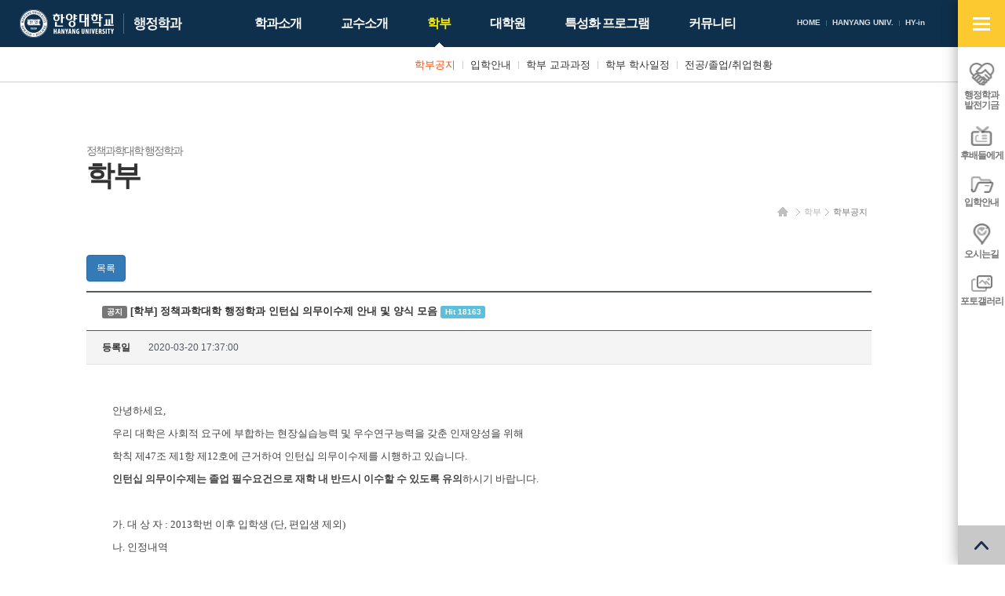

--- FILE ---
content_type: text/html; charset=UTF-8
request_url: https://hypa.hanyang.ac.kr/front/major/major-notice/notice-view?id=8737&page=74
body_size: 6040
content:
<!DOCTYPE html>
<html lang="ko-KR">

    <head>
        <meta charset="UTF-8">
        <meta name="viewport" content="width=device-width, initial-scale=1">
        <meta http-equiv="X-UA-Compatible" content="IE=edge">
        <meta name="description" content="한양대학교 행정학과" />
        <meta name="csrf-param" content="_csrf">
    <meta name="csrf-token" content="Q2ktSFQzamMkK0YbI2dfAQYPZy03fiQ0CAxFGD1HEhkOCxwtJWMcBQ==">
        <title>한양대학교 행정학과</title>
        <link rel="apple-touch-icon" sizes="57x57" href="/resources/favicon/apple-icon-57x57.png">
        <link rel="apple-touch-icon" sizes="60x60" href="/resources/favicon/apple-icon-60x60.png">
        <link rel="apple-touch-icon" sizes="72x72" href="/resources/favicon/apple-icon-72x72.png">
        <link rel="apple-touch-icon" sizes="76x76" href="/resources/favicon/apple-icon-76x76.png">
        <link rel="apple-touch-icon" sizes="114x114" href="/resources/favicon/apple-icon-114x114.png">
        <link rel="apple-touch-icon" sizes="120x120" href="/resources/favicon/apple-icon-120x120.png">
        <link rel="apple-touch-icon" sizes="144x144" href="/resources/favicon/apple-icon-144x144.png">
        <link rel="apple-touch-icon" sizes="152x152" href="/resources/favicon/apple-icon-152x152.png">
        <link rel="apple-touch-icon" sizes="180x180" href="/resources/favicon/apple-icon-180x180.png">
        <link rel="icon" type="image/png" sizes="192x192" href="/resources/favicon/android-icon-192x192.png">
        <link rel="icon" type="image/png" sizes="32x32" href="/resources/favicon/favicon-32x32.png">
        <link rel="icon" type="image/png" sizes="96x96" href="/resources/favicon/favicon-96x96.png">
        <link rel="icon" type="image/png" sizes="16x16" href="/resources/favicon/favicon-16x16.png">
        <link rel="manifest" href="/resources/favicon/manifest.json">
        <meta name="msapplication-TileImage" content="/resources/favicon/ms-icon-144x144.png">
                <link rel="stylesheet" href="/resources/front/css/phone.css" />
        <link rel="stylesheet" href="/resources/front/css/phone-addon.css" />
        <link rel="stylesheet" href="/resources/front/css/tablet.css" media="screen and (min-width: 640px)" />
        <link rel="stylesheet" href="/resources/front/css/tablet-addon.css" media="screen and (min-width: 640px)" />
        <link rel="stylesheet" href="/resources/front/css/desktop.css" media="screen and (min-width: 1127px)" />
        <link rel="stylesheet" href="/resources/front/css/desktop-addon.css" media="screen and (min-width: 1127px)" />
        <link rel="stylesheet" href="/resources/front/css/largedesktop.css" media="screen and (min-width: 1280px)" />
        <link rel="stylesheet" href="/resources/front/css/largedesktop-addon.css"
            media="screen and (min-width: 1280px)" />
                <link href="/assets/9f444ad1/themes/smoothness/jquery-ui.min.css" rel="stylesheet">    </head>

    <body class="layout-front page-major page-major-major-notice">
                                <div id="wrap">
            <div class="wrap">
                <div class="site-header">
                    <div>
                        <h1 class="site-logo">
                            <a href="http://www.hanyang.ac.kr/" target="_blank" class="main"><span
                                    class="sr-only">한양대학교</span></a>
                            <a href="/" class="sub"><span
                                    class="sr-only">한양대학교 행정학과</span></a>
                        </h1>
                        <div class="gnb">
                            <ul>
                                <li><a href="/">HOME</a></li>
                                <!-- 							<li><a href="/front/login"><span>LOGIN</span></a></li>
						 -->
                                <li><a href="http://www.hanyang.ac.kr/" target="_blank">HANYANG UNIV.</a></li>
                                <li><a href="https://portal.hanyang.ac.kr/" target="_blank">HY-in</a></li>
                            </ul>
                        </div>
                        <div class="lnb">
                            <ul><li class="nav-intro nav-depth-1"><a href="/front/intro/greeting" ><span>학과소개</span></a><ul><li class="nav-intro-greeting nav-depth-2"><a href="/front/intro/greeting" ><span>학과장 인사말</span></a></li><li class="nav-intro-introduce nav-depth-2"><a href="/front/intro/introduce" ><span>학과소개</span></a></li><li class="nav-intro-laboratory nav-depth-2"><a href="/front/intro/laboratory" ><span>부설연구소</span></a></li><li class="nav-intro-junior nav-depth-2"><a href="/front/intro/junior" ><span>후배들에게</span></a></li><li class="nav-intro-location nav-depth-2"><a href="/front/intro/location" ><span>찾아오시는길</span></a></li></ul></li><li class="nav-professor nav-depth-1"><a href="/front/professor/full-time" ><span>교수소개</span></a><ul><li class="nav-professor-full-time nav-depth-2"><a href="/front/professor/full-time" ><span>전임교수</span></a></li><li class="nav-professor-honor nav-depth-2"><a href="/front/professor/honor" ><span>명예교수</span></a></li></ul></li><li class="on nav-major nav-depth-1"><a href="/front/major/major-notice" ><span>학부</span></a><ul><li class="on nav-major-major-notice nav-depth-2"><a href="/front/major/major-notice" ><span>학부공지</span></a></li><li class="nav-major-major-admission nav-depth-2"><a href="/front/major/major-admission" ><span>입학안내</span></a></li><li class="nav-major-major-curriculum nav-depth-2"><a href="https://m.hanyang.ac.kr/v3/hy_curriculum.page?daehak_cd=H0002979&hakgwa_cd=H0003666" ><span>학부 교과과정</span></a></li><li class="nav-major-major-schedule nav-depth-2"><a href="https://www.hanyang.ac.kr/web/www/-33?p_p_id=calendarView_WAR_eventportlet&p_p_lifecycle=0&p_p_state=normal&p_p_mode=view&p_p_col_id=column-1&p_p_col_count=2&_calendarView_WAR_eventportlet_action=view" ><span>학부 학사일정</span></a></li><li class="nav-major-major-graduation nav-depth-2"><a href="/front/major/major-graduation" ><span>전공/졸업/취업현황</span></a></li></ul></li><li class="nav-graduate nav-depth-1"><a href="/front/graduate/graduate-notice" ><span>대학원</span></a><ul><li class="nav-graduate-graduate-notice nav-depth-2"><a href="/front/graduate/graduate-notice" ><span>대학원공지</span></a></li><li class="nav-graduate-graduate-admission nav-depth-2"><a href="/front/graduate/graduate-admission" ><span>입학/졸업</span></a></li><li class="nav-graduate-graduate-curriculum nav-depth-2"><a href="https://m.hanyang.ac.kr/v3/hy_curriculum.page?daehak_cd=H0000476&hakgwa_cd=H0001014" ><span>대학원 교과과정</span></a></li><li class="nav-graduate-graduate-schedule nav-depth-2"><a href="http://www.grad.hanyang.ac.kr/academics/calendar.php" ><span>대학원 학사일정</span></a></li><li class="nav-graduate-bylaws nav-depth-2"><a href="/front/graduate/bylaws" ><span>학과내규</span></a></li></ul></li><li class="nav-program nav-depth-1"><a href="/front/program/diamond" ><span>특성화 프로그램</span></a><ul><li class="nav-program-diamond nav-depth-2"><a href="/front/program/diamond" ><span>다이아몬드+ 장학제도</span></a></li><li class="nav-program-interchange nav-depth-2"><a href="/front/program/interchange/interchange-program" ><span>해외교류</span></a><ul><li class="nav-program-interchange-interchange-program nav-depth-3"><a href="/front/program/interchange/interchange-program" ><span>해외교류 프로그램</span></a></li><li class="nav-program-interchange-interchange-experience nav-depth-3"><a href="/front/program/interchange/interchange-experience" ><span>해외교수 체험수기</span></a></li></ul></li><li class="nav-program-mentoring nav-depth-2"><a href="/front/program/mentoring" ><span>책임멘토링 프로그램</span></a></li></ul></li><li class="nav-community nav-depth-1"><a href="/front/community/development" ><span>커뮤니티</span></a><ul style="left: -110px;"><li class="nav-community-development nav-depth-2"><a href="/front/community/development" ><span>행정학과 발전기금</span></a></li><li class="nav-community-gallery nav-depth-2"><a href="/front/community/gallery" ><span>포토갤러리</span></a></li><li class="nav-community-faq nav-depth-2"><a href="/front/community/faq" ><span>업무별 담당 부서 안내</span></a></li></ul></li></ul>                        </div>
                        <a href="#open-sitemap-mobile" class="open-sitemap-mobile"><span class="sr-only">사이트맵
                                열기</span></a>
                        <!-- <a href="/front/search" class="search"><span class="sr-only">검색</span></a> -->
                    </div>
                </div>
                <div id="container">
                                        <!-- <div class="page-visual"></div> -->
                    <!-- <div class="snb">
					<div class="container">
						<ul>
							<li class="snb-home"><a href="/"><span class="sr-only">홈</span></a></li>
															<li class="snb-depth-1">
									<a href="/front/major/major-notice" class="snb-title">학부</a>
									<a href="#snb-toggle" class="snb-toggle"><span class="sr-only">사이드 메뉴 열기/닫기</span></a>
									<div class="nav">
										<ul><li class="nav-intro nav-depth-1"><a href="/front/intro/greeting" ><span>학과소개</span></a></li><li class="nav-professor nav-depth-1"><a href="/front/professor/full-time" ><span>교수소개</span></a></li><li class="on nav-major nav-depth-1"><a href="/front/major/major-notice" ><span>학부</span></a></li><li class="nav-graduate nav-depth-1"><a href="/front/graduate/graduate-notice" ><span>대학원</span></a></li><li class="nav-program nav-depth-1"><a href="/front/program/diamond" ><span>특성화 프로그램</span></a></li><li class="nav-community nav-depth-1"><a href="/front/community/development" ><span>커뮤니티</span></a></li></ul>									</div>
								</li>
															<li class="snb-depth-2 snb-depth-on">
									<a href="/front/major/major-notice" class="snb-title">학부공지</a>
									<a href="#snb-toggle" class="snb-toggle"><span class="sr-only">사이드 메뉴 열기/닫기</span></a>
									<div class="nav">
										<ul><li class="on nav-major-major-notice nav-depth-2"><a href="/front/major/major-notice" ><span>학부공지</span></a></li><li class="nav-major-major-admission nav-depth-2"><a href="/front/major/major-admission" ><span>입학안내</span></a></li><li class="nav-major-major-curriculum nav-depth-2"><a href="https://m.hanyang.ac.kr/v3/hy_curriculum.page?daehak_cd=H0002979&hakgwa_cd=H0003666" ><span>학부 교과과정</span></a></li><li class="nav-major-major-schedule nav-depth-2"><a href="https://www.hanyang.ac.kr/web/www/-33?p_p_id=calendarView_WAR_eventportlet&p_p_lifecycle=0&p_p_state=normal&p_p_mode=view&p_p_col_id=column-1&p_p_col_count=2&_calendarView_WAR_eventportlet_action=view" ><span>학부 학사일정</span></a></li><li class="nav-major-major-graduation nav-depth-2"><a href="/front/major/major-graduation" ><span>전공/졸업/취업현황</span></a></li></ul>									</div>
								</li>
													</ul>
					</div>
				</div> -->
                    <div class="container">
                        <div class="page-header">
                            <ul class="breadcrumb"><li><a href="/"><span class="sr-only">홈</span></a></li>
<li><a href="/front/major/major-notice">학부</a></li>
<li><a href="/front/major/major-notice">학부공지</a></li>
</ul>                            <h1 class="page-title">
                                <span>
                                                                        <small>정책과학대학 행정학과</small><br>
                                    학부                                </span>
                            </h1>
                        </div>
                    </div>
                    <div class="page-container">
                        <div class="container">
                            <div class="page-content"><div class="board">
			<p>
							<a class="btn btn-primary" href="/front/major/major-notice?page=74">목록</a>											</p>
		<div class="board-view">
		<strong class="subject">
			<span class="label label-default">공지</span>
			[학부] 정책과학대학 행정학과 인턴십 의무이수제 안내 및 양식 모음			<span class="label label-info">Hit 18163</span>
								</strong>
		<ul class="info">
						<li>
				<strong>등록일</strong>
				2020-03-20 17:37:00			</li>
		</ul>
		<div class="content">
			<p> </p><p><span style="font-family:'나눔바른고딕', NanumBarunGothic;font-size:10pt;">　안녕하세요,</span></p><p><span style="font-family:'나눔바른고딕', NanumBarunGothic;font-size:10pt;">　우리 대학은 사회적 요구에 부합하는 현장실습능력 및 우수연구능력을 갖춘 인재양성을 위해</span></p><p><span style="font-family:'나눔바른고딕', NanumBarunGothic;font-size:10pt;">　학칙 제47조 제1항 제12호에 근거하여 인턴십 의무이수제를 시행하고 있습니다.</span></p><p><span style="font-family:'나눔바른고딕', NanumBarunGothic;font-size:10pt;">　<strong>인턴십 의무이수제는 졸업 필수요건으로 재학 내 반드시 이수할 수 있도록 유의</strong>하시기 바랍니다.</span></p><p><span style="font-family:'나눔바른고딕', NanumBarunGothic;font-size:10pt;"> </span></p><p><span style="font-family:'나눔바른고딕', NanumBarunGothic;font-size:10pt;">　가. 대 상 자 : 2013학번 이후 입학생 (단, 편입생 제외)</span></p><p><span style="font-family:'나눔바른고딕', NanumBarunGothic;font-size:10pt;">　나. 인정내역</span></p><p><span style="font-family:'나눔바른고딕', NanumBarunGothic;font-size:10pt;">　　1) 교과영역</span></p><p><span style="font-family:'나눔바른고딕', NanumBarunGothic;font-size:10pt;"><span style="font-family:'나눔바른고딕', NanumBarunGothic;font-size:10pt;">　　　① <span style="font-family:'나눔바른고딕', NanumBarunGothic;font-size:10pt;"><span style="font-family:'나눔바른고딕', NanumBarunGothic;font-size:10pt;">캡스톤관련 교과목 이수 : <strong>창의행정캡스톤디자인</strong> (행정학과 개설)</span></span></span></span></p><p><span style="font-family:'나눔바른고딕', NanumBarunGothic;font-size:10pt;">　　　② 서울 대학 개설 교과목 이수 : <strong>직업진로와미래설계, 성공취업의이해, 파워인재직무역량, 글로벌기업직무역량과정, SALT(기업실무능력과리더십) 등</strong> 약 27개</span></p><p><span style="font-family:'나눔바른고딕', NanumBarunGothic;font-size:10pt;">　　　③ <strong>현장실습(HY-WEP 등)</strong> 이수</span></p><p><span style="font-family:'나눔바른고딕', NanumBarunGothic;font-size:10pt;"><span style="font-family:'나눔바른고딕', NanumBarunGothic;font-size:10pt;"><span style="font-family:'나눔바른고딕', NanumBarunGothic;font-size:10pt;">　　</span></span></span></p><p><span style="font-family:'나눔바른고딕', NanumBarunGothic;font-size:10pt;"><span style="font-family:'나눔바른고딕', NanumBarunGothic;font-size:10pt;"><span style="font-family:'나눔바른고딕', NanumBarunGothic;font-size:10pt;">         2) 비교과영역</span></span></span></p><p><span style="font-family:'나눔바른고딕', NanumBarunGothic;font-size:10pt;">　　　① 연구실 인턴십 이수 : 재학 중 <u><span style="color:rgb(0,0,0);"><u><strong>32시간 이상</strong></u></span></u><span style="color:rgb(0,0,0);"> </span>이수 <span style="color:rgb(255,0,0);">[정책과학대학 내규]</span></span></p><p><span style="font-family:'나눔바른고딕', NanumBarunGothic;font-size:10pt;">　　　② 단과대학 인정 프로그램, 대외활동, 기타활동 이수 <span style="color:rgb(255,0,0);">[정책과학대학 내규]</span></span></p><p><span style="font-family:'나눔바른고딕', NanumBarunGothic;font-size:10pt;">　　　　<strong>1. 5급 이상 국가고시 1차 합격자</strong> : 행정고시·입법고시·사법시험·법원행시 등 1차합격 확인서 및 증빙자료 제출</span></p><p><span style="font-family:'나눔바른고딕', NanumBarunGothic;font-size:10pt;">　　　　<strong>2. 행정고시반/ 로스쿨준비반/ 국립외교원준비반 입반자</strong> : 고시반 혹은 준비반 담당 지도교수 확인서 제출 <span style="color:rgb(58,50,195);"><strong>(각 고시반에 문의)</strong></span></span></p><p><span style="font-family:'나눔바른고딕', NanumBarunGothic;font-size:10pt;">　　　　<strong>3. 1.과 2.의 각 시험 최종합격자</strong>는 고시반 혹은 준비반원 여부에 관계없이 인정 기준 만족</span></p><p><span style="font-family:'나눔바른고딕', NanumBarunGothic;font-size:10pt;">　　　　<strong>4. 교환학생, 어학연수, 자비유학</strong> : 학점인정 증빙자료(학점인정 확인서, 성적증명서, 한양인 포털에서 학기별 성적조회를 통해 학점인정받은 내용 캡쳐) 제출 (PDF 파일로)</span></p><p><span style="font-family:'나눔바른고딕', NanumBarunGothic;font-size:10pt;">　</span></p><p><span style="font-family:'나눔바른고딕', NanumBarunGothic;font-size:10pt;">다. 제출방법 : 정책과학대학 행정팀(융합교육관 409호) 행정학과 담당자에게 제출 (이메일 제출 가능)</span></p><p> </p><p> </p><p><span style="font-family:'나눔바른고딕', NanumBarunGothic;font-size:10pt;">　붙  임 : 1) 정책과학대학 인턴십 의무이수제 운영내규</span></p><p><span style="font-family:'나눔바른고딕', NanumBarunGothic;font-size:10pt;">　　　　 2) 연구실 인턴십 내규</span></p><p><span style="font-family:'나눔바른고딕', NanumBarunGothic;font-size:10pt;">　　　　 3) [양식]연구실 인턴십 이수 확인서</span></p><p><span style="font-family:'나눔바른고딕', NanumBarunGothic;font-size:10pt;">　　　　 4) [양식]행정고시 1차합격 확인서</span></p><p><span style="font-family:'나눔바른고딕', NanumBarunGothic;font-size:10pt;">　　　　 5) [양식]행정고시반 확인서</span></p><p><span style="font-family:'나눔바른고딕', NanumBarunGothic;font-size:10pt;">　　　　 6) [양식]로스쿨준비반 확인서</span></p><p><span style="font-family:'나눔바른고딕', NanumBarunGothic;font-size:10pt;">　　　　 7) [양식]국립외교원준비반 확인서</span></p><p><span style="font-family:'나눔바른고딕', NanumBarunGothic;font-size:10pt;">　　　　 8) [양식]학점인정 확인서</span></p><p> </p>		</div>
		<ul class="files"><li>
	<div class="btn-group">
		<a href="/front/major/major-notice/file-load?id=8737&fileId=1055" class="btn btn-default btn-xs" target="_blank">다운로드</a>
		
		
	</div>
	<a href="/front/major/major-notice/file-load?id=8737&fileId=1055" class="btn btn-link btn-xs" target="_blank">정책과학대학 인턴십 의무이수제 운영 내규.hwp</a>
	<span class="label label-default">14.3KB</span>
	<span class="label label-default">Hit 670</span>
</li>
<li>
	<div class="btn-group">
		<a href="/front/major/major-notice/file-load?id=8737&fileId=1056" class="btn btn-default btn-xs" target="_blank">다운로드</a>
		
		
	</div>
	<a href="/front/major/major-notice/file-load?id=8737&fileId=1056" class="btn btn-link btn-xs" target="_blank">연구실 인턴십 내규.hwp</a>
	<span class="label label-default">22KB</span>
	<span class="label label-default">Hit 529</span>
</li>
<li>
	<div class="btn-group">
		<a href="/front/major/major-notice/file-load?id=8737&fileId=1067" class="btn btn-default btn-xs" target="_blank">다운로드</a>
		
		
	</div>
	<a href="/front/major/major-notice/file-load?id=8737&fileId=1067" class="btn btn-link btn-xs" target="_blank">[양식] 연구실 인턴십 이수 확인서.hwp</a>
	<span class="label label-default">10.2KB</span>
	<span class="label label-default">Hit 578</span>
</li>
<li>
	<div class="btn-group">
		<a href="/front/major/major-notice/file-load?id=8737&fileId=1068" class="btn btn-default btn-xs" target="_blank">다운로드</a>
		
		
	</div>
	<a href="/front/major/major-notice/file-load?id=8737&fileId=1068" class="btn btn-link btn-xs" target="_blank">[양식] 행정고시 1차합격 확인서.hwp</a>
	<span class="label label-default">10.2KB</span>
	<span class="label label-default">Hit 624</span>
</li>
<li>
	<div class="btn-group">
		<a href="/front/major/major-notice/file-load?id=8737&fileId=1069" class="btn btn-default btn-xs" target="_blank">다운로드</a>
		
		
	</div>
	<a href="/front/major/major-notice/file-load?id=8737&fileId=1069" class="btn btn-link btn-xs" target="_blank">[양식] 행정고시반 확인서.hwp</a>
	<span class="label label-default">10.2KB</span>
	<span class="label label-default">Hit 519</span>
</li>
<li>
	<div class="btn-group">
		<a href="/front/major/major-notice/file-load?id=8737&fileId=1070" class="btn btn-default btn-xs" target="_blank">다운로드</a>
		
		
	</div>
	<a href="/front/major/major-notice/file-load?id=8737&fileId=1070" class="btn btn-link btn-xs" target="_blank">[양식] 로스쿨준비반 확인서.hwp</a>
	<span class="label label-default">10.2KB</span>
	<span class="label label-default">Hit 495</span>
</li>
<li>
	<div class="btn-group">
		<a href="/front/major/major-notice/file-load?id=8737&fileId=1071" class="btn btn-default btn-xs" target="_blank">다운로드</a>
		
		
	</div>
	<a href="/front/major/major-notice/file-load?id=8737&fileId=1071" class="btn btn-link btn-xs" target="_blank">[양식] 국립외교원준비반 확인서.hwp</a>
	<span class="label label-default">10.2KB</span>
	<span class="label label-default">Hit 510</span>
</li>
<li>
	<div class="btn-group">
		<a href="/front/major/major-notice/file-load?id=8737&fileId=1072" class="btn btn-default btn-xs" target="_blank">다운로드</a>
		
		
	</div>
	<a href="/front/major/major-notice/file-load?id=8737&fileId=1072" class="btn btn-link btn-xs" target="_blank">[양식] 학점인정 확인서.hwp</a>
	<span class="label label-default">12.3KB</span>
	<span class="label label-default">Hit 523</span>
</li>
</ul>
	</div>
			<p>
							<a class="btn btn-primary" href="/front/major/major-notice?page=74">목록</a>											</p>
	</div>
</div>
                        </div>
                    </div>
                                    </div>
            </div>
            <div class="site-footer">
                <div class="mainservice-for-desktop">
                    <strong class="sr-only">주요서비스</strong>
                    <div class="container">
                        <ul>
                                                        <li>
                                <a href="http://library.hanyang.ac.kr/"><span>백남학술정보관</span></a>
                            </li>
                                                        <li>
                                <a href="/front/program/mentoring"><span>책임멘토링 프로그램</span></a>
                            </li>
                                                        <li>
                                <a href="http://www.hanyangi.net/"><span>총동문회</span></a>
                            </li>
                                                    </ul>
                    </div>
                </div>
                <div class="container">
                    <div class="family-site">
                        <a href="#family-site">관련사이트 바로가기</a>
                        <ul>
                                                        <li><a href="http://www.hanyang.ac.kr/"
                                    target="_blank">한양대학교</a></li>
                                                        <li><a href="http://library.hanyang.ac.kr/"
                                    target="_blank">백남학술정보관</a></li>
                                                        <li><a href="http://www.hanyangi.net/"
                                    target="_blank">한양대 총동문회</a></li>
                                                        <li><a href="https://admin-exam.hanyang.ac.kr/home"
                                    target="_blank">한양대학교 행정고시반</a></li>
                                                    </ul>
                    </div>
                    <div class="guide">
                                                <a href="/front/major/major-notice?desktopMode=1" class="go-desktop"><span>PC버전 보기</span></a>
                    </div>
                    <div class="infos">
                        <!-- <p class="contact"></p> -->
                        <p class="contact">04763 서울시 성동구 왕십리로 222 한양대학교 정책과학대학 / TEL) (학부 수업 및 학사)02-2220-2762 / (학적 및
                            장학)02-2220-2764 / (대학원)02-2220-0830 / FAX 02-2220-2763<br>
                            홈페이지 책임자 : 정책과학대학 학장 이건(leegn@hanyang.ac.kr) / 관리자 : 팀장 김성수(kss007@hanyang.ac.kr) / 담당자 :
                            구지은 (koo4667@hanyang.ac.kr)</p>
                        <p class="copyright">COPYRIGHT (C) 2013 HANYANG UNIVERSITY ALL RIGHTS RESERVED</p>
                    </div>
                </div>
                <div class="msg">
                    <div class="container">
                        <p>Lead The World With Vision, Hanyang University</p>
                    </div>
                </div>
            </div>
            <div class="qnb">
                <strong class="title"><span class="sr-only">QUICK MENU SERVICE</span></strong>
                <div class="point">
                    <a href="#qnb-toggle" class="toggle"><span class="sr-only">빠른메뉴 열기/닫기</span></a>
                    <ul>
                                                <li>
                            <a href="/front/community/development">
                                <img src="/listsitem/file-load?id=7&fileId=8"
                                    alt="" />                                <span>행정학과<br>발전기금</span>
                            </a>
                        </li>
                                                <li>
                            <a href="/front/intro/junior">
                                <img src="/listsitem/file-load?id=8&fileId=9"
                                    alt="" />                                <span>후배들에게</span>
                            </a>
                        </li>
                                                <li>
                            <a href="/front/major/major-admission">
                                <img src="/listsitem/file-load?id=9&fileId=10"
                                    alt="" />                                <span>입학안내</span>
                            </a>
                        </li>
                                                <li>
                            <a href="/front/intro/location">
                                <img src="/listsitem/file-load?id=10&fileId=11"
                                    alt="" />                                <span>오시는길</span>
                            </a>
                        </li>
                                                <li>
                            <a href="/front/community/gallery">
                                <img src="/listsitem/file-load?id=18&fileId=425"
                                    alt="" />                                <span>포토갤러리</span>
                            </a>
                        </li>
                                            </ul>
                    <a href="#goto-and-top" class="goto-and-top"><span class="sr-only">맨 위로</span></a>
                </div>
                <div class="qnb-sitemap">
                    <p><span class="sr-only"><strong>행정학과전체메뉴 바로가기!</strong> 행정학과 전체 사이트 메뉴를 한곳에서 ONE-클릭으로 바로!</span>
                    </p>
                    <ul><li class="nav-intro nav-depth-1"><a href="/front/intro/greeting" ><span>학과소개</span></a><ul><li class="nav-intro-greeting nav-depth-2"><a href="/front/intro/greeting" ><span>학과장 인사말</span></a></li><li class="nav-intro-introduce nav-depth-2"><a href="/front/intro/introduce" ><span>학과소개</span></a></li><li class="nav-intro-laboratory nav-depth-2"><a href="/front/intro/laboratory" ><span>부설연구소</span></a></li><li class="nav-intro-junior nav-depth-2"><a href="/front/intro/junior" ><span>후배들에게</span></a></li><li class="nav-intro-location nav-depth-2"><a href="/front/intro/location" ><span>찾아오시는길</span></a></li></ul></li><li class="nav-professor nav-depth-1"><a href="/front/professor/full-time" ><span>교수소개</span></a><ul><li class="nav-professor-full-time nav-depth-2"><a href="/front/professor/full-time" ><span>전임교수</span></a></li><li class="nav-professor-honor nav-depth-2"><a href="/front/professor/honor" ><span>명예교수</span></a></li></ul></li><li class="on nav-major nav-depth-1"><a href="/front/major/major-notice" ><span>학부</span></a><ul><li class="on nav-major-major-notice nav-depth-2"><a href="/front/major/major-notice" ><span>학부공지</span></a></li><li class="nav-major-major-admission nav-depth-2"><a href="/front/major/major-admission" ><span>입학안내</span></a></li><li class="nav-major-major-curriculum nav-depth-2"><a href="https://m.hanyang.ac.kr/v3/hy_curriculum.page?daehak_cd=H0002979&hakgwa_cd=H0003666" ><span>학부 교과과정</span></a></li><li class="nav-major-major-schedule nav-depth-2"><a href="https://www.hanyang.ac.kr/web/www/-33?p_p_id=calendarView_WAR_eventportlet&p_p_lifecycle=0&p_p_state=normal&p_p_mode=view&p_p_col_id=column-1&p_p_col_count=2&_calendarView_WAR_eventportlet_action=view" ><span>학부 학사일정</span></a></li><li class="nav-major-major-graduation nav-depth-2"><a href="/front/major/major-graduation" ><span>전공/졸업/취업현황</span></a></li></ul></li><li class="nav-graduate nav-depth-1"><a href="/front/graduate/graduate-notice" ><span>대학원</span></a><ul><li class="nav-graduate-graduate-notice nav-depth-2"><a href="/front/graduate/graduate-notice" ><span>대학원공지</span></a></li><li class="nav-graduate-graduate-admission nav-depth-2"><a href="/front/graduate/graduate-admission" ><span>입학/졸업</span></a></li><li class="nav-graduate-graduate-curriculum nav-depth-2"><a href="https://m.hanyang.ac.kr/v3/hy_curriculum.page?daehak_cd=H0000476&hakgwa_cd=H0001014" ><span>대학원 교과과정</span></a></li><li class="nav-graduate-graduate-schedule nav-depth-2"><a href="http://www.grad.hanyang.ac.kr/academics/calendar.php" ><span>대학원 학사일정</span></a></li><li class="nav-graduate-bylaws nav-depth-2"><a href="/front/graduate/bylaws" ><span>학과내규</span></a></li></ul></li><li class="nav-program nav-depth-1"><a href="/front/program/diamond" ><span>특성화 프로그램</span></a><ul><li class="nav-program-diamond nav-depth-2"><a href="/front/program/diamond" ><span>다이아몬드+ 장학제도</span></a></li><li class="nav-program-interchange nav-depth-2"><a href="/front/program/interchange/interchange-program" ><span>해외교류</span></a></li><li class="nav-program-mentoring nav-depth-2"><a href="/front/program/mentoring" ><span>책임멘토링 프로그램</span></a></li></ul></li><li class="nav-community nav-depth-1"><a href="/front/community/development" ><span>커뮤니티</span></a><ul style="left: -110px;"><li class="nav-community-development nav-depth-2"><a href="/front/community/development" ><span>행정학과 발전기금</span></a></li><li class="nav-community-gallery nav-depth-2"><a href="/front/community/gallery" ><span>포토갤러리</span></a></li><li class="nav-community-faq nav-depth-2"><a href="/front/community/faq" ><span>업무별 담당 부서 안내</span></a></li></ul></li></ul>                    <a href="#goto-and-top" class="goto-and-top-2"><span class="sr-only">맨 위로</span></a>
                </div>
            </div>
        </div>
        <div class="sitemap-mobile">
            <strong class="title">전체메뉴</strong>
            <a href="#sitemap-mobile" class="cancel"><span class="sr-only">전체메뉴 닫기</span></a>
            <div class="nav"><ul><li class="nav-intro nav-depth-1"><a href="/front/intro/greeting" ><span>학과소개</span></a><ul><li class="nav-intro-greeting nav-depth-2"><a href="/front/intro/greeting" ><span>학과장 인사말</span></a></li><li class="nav-intro-introduce nav-depth-2"><a href="/front/intro/introduce" ><span>학과소개</span></a></li><li class="nav-intro-laboratory nav-depth-2"><a href="/front/intro/laboratory" ><span>부설연구소</span></a></li><li class="nav-intro-junior nav-depth-2"><a href="/front/intro/junior" ><span>후배들에게</span></a></li><li class="nav-intro-location nav-depth-2"><a href="/front/intro/location" ><span>찾아오시는길</span></a></li></ul></li><li class="nav-professor nav-depth-1"><a href="/front/professor/full-time" ><span>교수소개</span></a><ul><li class="nav-professor-full-time nav-depth-2"><a href="/front/professor/full-time" ><span>전임교수</span></a></li><li class="nav-professor-honor nav-depth-2"><a href="/front/professor/honor" ><span>명예교수</span></a></li></ul></li><li class="on nav-major nav-depth-1"><a href="/front/major/major-notice" ><span>학부</span></a><ul><li class="on nav-major-major-notice nav-depth-2"><a href="/front/major/major-notice" ><span>학부공지</span></a></li><li class="nav-major-major-admission nav-depth-2"><a href="/front/major/major-admission" ><span>입학안내</span></a></li><li class="nav-major-major-curriculum nav-depth-2"><a href="https://m.hanyang.ac.kr/v3/hy_curriculum.page?daehak_cd=H0002979&hakgwa_cd=H0003666" ><span>학부 교과과정</span></a></li><li class="nav-major-major-schedule nav-depth-2"><a href="https://www.hanyang.ac.kr/web/www/-33?p_p_id=calendarView_WAR_eventportlet&p_p_lifecycle=0&p_p_state=normal&p_p_mode=view&p_p_col_id=column-1&p_p_col_count=2&_calendarView_WAR_eventportlet_action=view" ><span>학부 학사일정</span></a></li><li class="nav-major-major-graduation nav-depth-2"><a href="/front/major/major-graduation" ><span>전공/졸업/취업현황</span></a></li></ul></li><li class="nav-graduate nav-depth-1"><a href="/front/graduate/graduate-notice" ><span>대학원</span></a><ul><li class="nav-graduate-graduate-notice nav-depth-2"><a href="/front/graduate/graduate-notice" ><span>대학원공지</span></a></li><li class="nav-graduate-graduate-admission nav-depth-2"><a href="/front/graduate/graduate-admission" ><span>입학/졸업</span></a></li><li class="nav-graduate-graduate-curriculum nav-depth-2"><a href="https://m.hanyang.ac.kr/v3/hy_curriculum.page?daehak_cd=H0000476&hakgwa_cd=H0001014" ><span>대학원 교과과정</span></a></li><li class="nav-graduate-graduate-schedule nav-depth-2"><a href="http://www.grad.hanyang.ac.kr/academics/calendar.php" ><span>대학원 학사일정</span></a></li><li class="nav-graduate-bylaws nav-depth-2"><a href="/front/graduate/bylaws" ><span>학과내규</span></a></li></ul></li><li class="nav-program nav-depth-1"><a href="/front/program/diamond" ><span>특성화 프로그램</span></a><ul><li class="nav-program-diamond nav-depth-2"><a href="/front/program/diamond" ><span>다이아몬드+ 장학제도</span></a></li><li class="nav-program-interchange nav-depth-2"><a href="/front/program/interchange/interchange-program" ><span>해외교류</span></a><ul><li class="nav-program-interchange-interchange-program nav-depth-3"><a href="/front/program/interchange/interchange-program" ><span>해외교류 프로그램</span></a></li><li class="nav-program-interchange-interchange-experience nav-depth-3"><a href="/front/program/interchange/interchange-experience" ><span>해외교수 체험수기</span></a></li></ul></li><li class="nav-program-mentoring nav-depth-2"><a href="/front/program/mentoring" ><span>책임멘토링 프로그램</span></a></li></ul></li><li class="nav-community nav-depth-1"><a href="/front/community/development" ><span>커뮤니티</span></a><ul style="left: -110px;"><li class="nav-community-development nav-depth-2"><a href="/front/community/development" ><span>행정학과 발전기금</span></a></li><li class="nav-community-gallery nav-depth-2"><a href="/front/community/gallery" ><span>포토갤러리</span></a></li><li class="nav-community-faq nav-depth-2"><a href="/front/community/faq" ><span>업무별 담당 부서 안내</span></a></li></ul></li></ul></div>
        </div>
                <!--[if lt IE 9]><script src="/resources/common/js/jquery-1.12.0.min.js"></script><![endif]-->
        <script src="/assets/d0082795/jquery.min.js"></script>
<script src="/assets/5bca8841/yii.js"></script>
<script src="/assets/9f444ad1/jquery-ui.min.js"></script>
<script src="/assets/6fbe54ad/js/bootstrap.min.js"></script>
<script src="/resources/common/js/jquery.uploadfile.min.js"></script>
<script src="/resources/common/js/jquery.uploadfile.setting.js"></script>
<script src="/resources/common/js/crud.js"></script>
<script src="/resources/common/js/modal-box.js"></script>
<script src="/resources/common/js/scroll-lock.js"></script>
<script src="/resources/common/js/calendar.js"></script>
<script src="/resources/common/js/script.js"></script>
<script src="/resources/front/js/jquery.cycle2.js"></script>
<script src="/resources/front/js/smoothscroll.js"></script>
<script src="/resources/front/js/newWaterfall.js"></script>
<script src="/resources/front/js/script.js"></script>
<script src="/resources/front/js/index.js"></script>
<script src="/resources/front/js/page.js"></script>
<script src="/resources/front/js/layerpopup.js"></script>
<script src="/resources/front/js/toppopup.js"></script>
<script src="/resources/front/js/committee.js"></script>        <script>
(function(i,s,o,g,r,a,m){i['GoogleAnalyticsObject']=r;i[r]=i[r]||function(){
(i[r].q=i[r].q||[]).push(arguments)},i[r].l=1*new Date();a=s.createElement(o),
m=s.getElementsByTagName(o)[0];a.async=1;a.src=g;m.parentNode.insertBefore(a,m)
})(window,document,'script','//www.google-analytics.com/analytics.js','ga');

ga('create', 'UA-73797419-1', 'auto');
ga('send', 'pageview');
</script>    </body>

</html>
